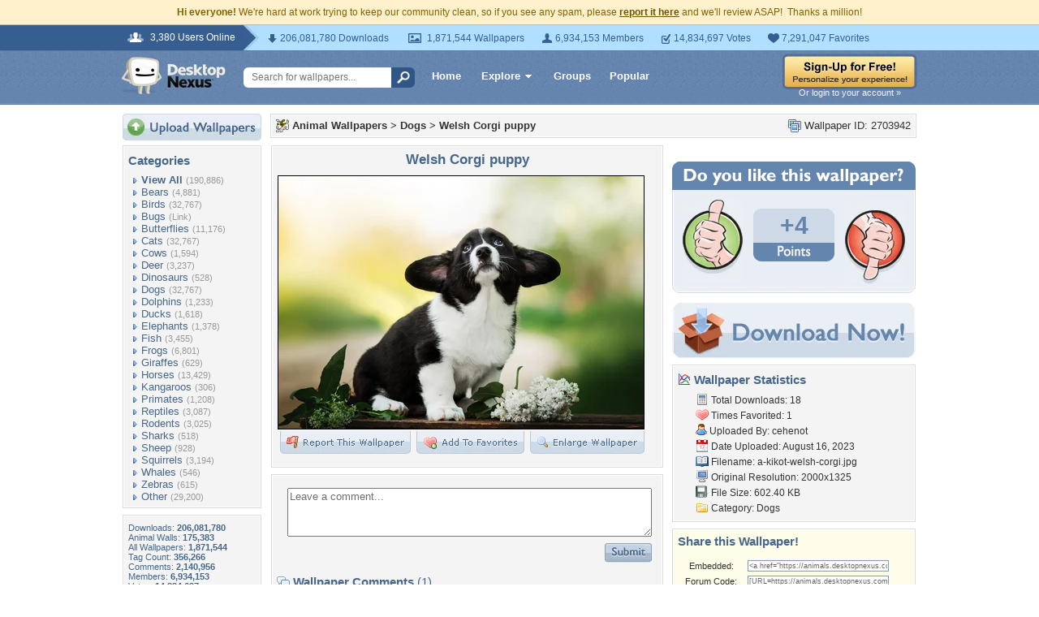

--- FILE ---
content_type: text/html; charset=utf-8
request_url: https://www.google.com/recaptcha/api2/aframe
body_size: 267
content:
<!DOCTYPE HTML><html><head><meta http-equiv="content-type" content="text/html; charset=UTF-8"></head><body><script nonce="Ht-BI-ZFI3nndlyAUu1xFQ">/** Anti-fraud and anti-abuse applications only. See google.com/recaptcha */ try{var clients={'sodar':'https://pagead2.googlesyndication.com/pagead/sodar?'};window.addEventListener("message",function(a){try{if(a.source===window.parent){var b=JSON.parse(a.data);var c=clients[b['id']];if(c){var d=document.createElement('img');d.src=c+b['params']+'&rc='+(localStorage.getItem("rc::a")?sessionStorage.getItem("rc::b"):"");window.document.body.appendChild(d);sessionStorage.setItem("rc::e",parseInt(sessionStorage.getItem("rc::e")||0)+1);localStorage.setItem("rc::h",'1769446172468');}}}catch(b){}});window.parent.postMessage("_grecaptcha_ready", "*");}catch(b){}</script></body></html>